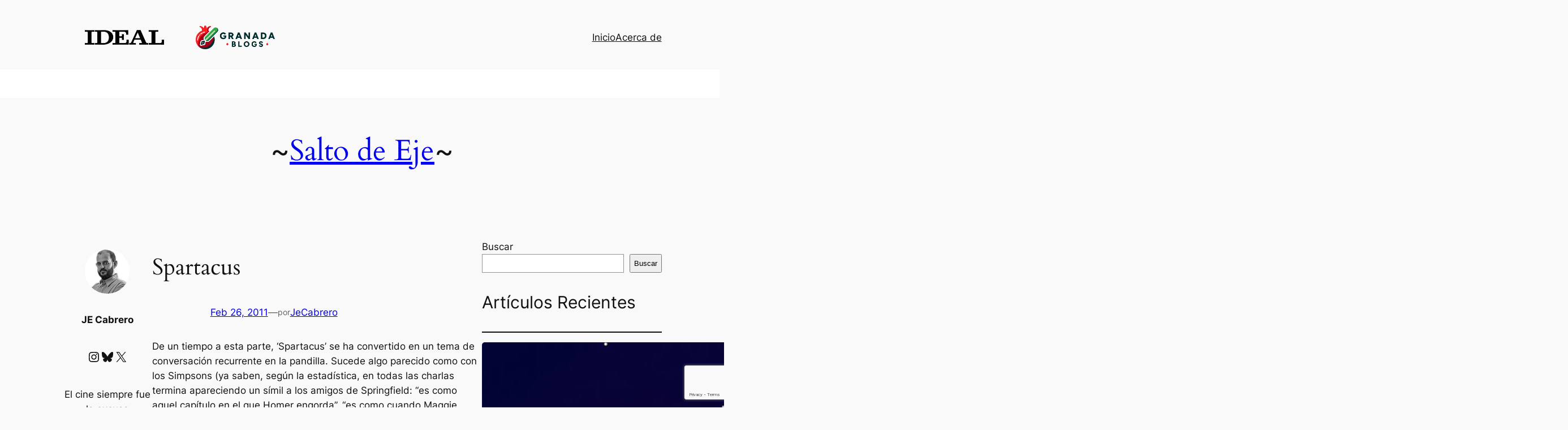

--- FILE ---
content_type: text/html; charset=utf-8
request_url: https://www.google.com/recaptcha/api2/anchor?ar=1&k=6LfudMMoAAAAAPEslIC5pe18ByADYKEuKuJGvJO1&co=aHR0cHM6Ly9zYWx0b2RlZWplLmlkZWFsLmVzOjQ0Mw..&hl=en&v=PoyoqOPhxBO7pBk68S4YbpHZ&size=invisible&anchor-ms=20000&execute-ms=30000&cb=6c72zs7onuro
body_size: 48640
content:
<!DOCTYPE HTML><html dir="ltr" lang="en"><head><meta http-equiv="Content-Type" content="text/html; charset=UTF-8">
<meta http-equiv="X-UA-Compatible" content="IE=edge">
<title>reCAPTCHA</title>
<style type="text/css">
/* cyrillic-ext */
@font-face {
  font-family: 'Roboto';
  font-style: normal;
  font-weight: 400;
  font-stretch: 100%;
  src: url(//fonts.gstatic.com/s/roboto/v48/KFO7CnqEu92Fr1ME7kSn66aGLdTylUAMa3GUBHMdazTgWw.woff2) format('woff2');
  unicode-range: U+0460-052F, U+1C80-1C8A, U+20B4, U+2DE0-2DFF, U+A640-A69F, U+FE2E-FE2F;
}
/* cyrillic */
@font-face {
  font-family: 'Roboto';
  font-style: normal;
  font-weight: 400;
  font-stretch: 100%;
  src: url(//fonts.gstatic.com/s/roboto/v48/KFO7CnqEu92Fr1ME7kSn66aGLdTylUAMa3iUBHMdazTgWw.woff2) format('woff2');
  unicode-range: U+0301, U+0400-045F, U+0490-0491, U+04B0-04B1, U+2116;
}
/* greek-ext */
@font-face {
  font-family: 'Roboto';
  font-style: normal;
  font-weight: 400;
  font-stretch: 100%;
  src: url(//fonts.gstatic.com/s/roboto/v48/KFO7CnqEu92Fr1ME7kSn66aGLdTylUAMa3CUBHMdazTgWw.woff2) format('woff2');
  unicode-range: U+1F00-1FFF;
}
/* greek */
@font-face {
  font-family: 'Roboto';
  font-style: normal;
  font-weight: 400;
  font-stretch: 100%;
  src: url(//fonts.gstatic.com/s/roboto/v48/KFO7CnqEu92Fr1ME7kSn66aGLdTylUAMa3-UBHMdazTgWw.woff2) format('woff2');
  unicode-range: U+0370-0377, U+037A-037F, U+0384-038A, U+038C, U+038E-03A1, U+03A3-03FF;
}
/* math */
@font-face {
  font-family: 'Roboto';
  font-style: normal;
  font-weight: 400;
  font-stretch: 100%;
  src: url(//fonts.gstatic.com/s/roboto/v48/KFO7CnqEu92Fr1ME7kSn66aGLdTylUAMawCUBHMdazTgWw.woff2) format('woff2');
  unicode-range: U+0302-0303, U+0305, U+0307-0308, U+0310, U+0312, U+0315, U+031A, U+0326-0327, U+032C, U+032F-0330, U+0332-0333, U+0338, U+033A, U+0346, U+034D, U+0391-03A1, U+03A3-03A9, U+03B1-03C9, U+03D1, U+03D5-03D6, U+03F0-03F1, U+03F4-03F5, U+2016-2017, U+2034-2038, U+203C, U+2040, U+2043, U+2047, U+2050, U+2057, U+205F, U+2070-2071, U+2074-208E, U+2090-209C, U+20D0-20DC, U+20E1, U+20E5-20EF, U+2100-2112, U+2114-2115, U+2117-2121, U+2123-214F, U+2190, U+2192, U+2194-21AE, U+21B0-21E5, U+21F1-21F2, U+21F4-2211, U+2213-2214, U+2216-22FF, U+2308-230B, U+2310, U+2319, U+231C-2321, U+2336-237A, U+237C, U+2395, U+239B-23B7, U+23D0, U+23DC-23E1, U+2474-2475, U+25AF, U+25B3, U+25B7, U+25BD, U+25C1, U+25CA, U+25CC, U+25FB, U+266D-266F, U+27C0-27FF, U+2900-2AFF, U+2B0E-2B11, U+2B30-2B4C, U+2BFE, U+3030, U+FF5B, U+FF5D, U+1D400-1D7FF, U+1EE00-1EEFF;
}
/* symbols */
@font-face {
  font-family: 'Roboto';
  font-style: normal;
  font-weight: 400;
  font-stretch: 100%;
  src: url(//fonts.gstatic.com/s/roboto/v48/KFO7CnqEu92Fr1ME7kSn66aGLdTylUAMaxKUBHMdazTgWw.woff2) format('woff2');
  unicode-range: U+0001-000C, U+000E-001F, U+007F-009F, U+20DD-20E0, U+20E2-20E4, U+2150-218F, U+2190, U+2192, U+2194-2199, U+21AF, U+21E6-21F0, U+21F3, U+2218-2219, U+2299, U+22C4-22C6, U+2300-243F, U+2440-244A, U+2460-24FF, U+25A0-27BF, U+2800-28FF, U+2921-2922, U+2981, U+29BF, U+29EB, U+2B00-2BFF, U+4DC0-4DFF, U+FFF9-FFFB, U+10140-1018E, U+10190-1019C, U+101A0, U+101D0-101FD, U+102E0-102FB, U+10E60-10E7E, U+1D2C0-1D2D3, U+1D2E0-1D37F, U+1F000-1F0FF, U+1F100-1F1AD, U+1F1E6-1F1FF, U+1F30D-1F30F, U+1F315, U+1F31C, U+1F31E, U+1F320-1F32C, U+1F336, U+1F378, U+1F37D, U+1F382, U+1F393-1F39F, U+1F3A7-1F3A8, U+1F3AC-1F3AF, U+1F3C2, U+1F3C4-1F3C6, U+1F3CA-1F3CE, U+1F3D4-1F3E0, U+1F3ED, U+1F3F1-1F3F3, U+1F3F5-1F3F7, U+1F408, U+1F415, U+1F41F, U+1F426, U+1F43F, U+1F441-1F442, U+1F444, U+1F446-1F449, U+1F44C-1F44E, U+1F453, U+1F46A, U+1F47D, U+1F4A3, U+1F4B0, U+1F4B3, U+1F4B9, U+1F4BB, U+1F4BF, U+1F4C8-1F4CB, U+1F4D6, U+1F4DA, U+1F4DF, U+1F4E3-1F4E6, U+1F4EA-1F4ED, U+1F4F7, U+1F4F9-1F4FB, U+1F4FD-1F4FE, U+1F503, U+1F507-1F50B, U+1F50D, U+1F512-1F513, U+1F53E-1F54A, U+1F54F-1F5FA, U+1F610, U+1F650-1F67F, U+1F687, U+1F68D, U+1F691, U+1F694, U+1F698, U+1F6AD, U+1F6B2, U+1F6B9-1F6BA, U+1F6BC, U+1F6C6-1F6CF, U+1F6D3-1F6D7, U+1F6E0-1F6EA, U+1F6F0-1F6F3, U+1F6F7-1F6FC, U+1F700-1F7FF, U+1F800-1F80B, U+1F810-1F847, U+1F850-1F859, U+1F860-1F887, U+1F890-1F8AD, U+1F8B0-1F8BB, U+1F8C0-1F8C1, U+1F900-1F90B, U+1F93B, U+1F946, U+1F984, U+1F996, U+1F9E9, U+1FA00-1FA6F, U+1FA70-1FA7C, U+1FA80-1FA89, U+1FA8F-1FAC6, U+1FACE-1FADC, U+1FADF-1FAE9, U+1FAF0-1FAF8, U+1FB00-1FBFF;
}
/* vietnamese */
@font-face {
  font-family: 'Roboto';
  font-style: normal;
  font-weight: 400;
  font-stretch: 100%;
  src: url(//fonts.gstatic.com/s/roboto/v48/KFO7CnqEu92Fr1ME7kSn66aGLdTylUAMa3OUBHMdazTgWw.woff2) format('woff2');
  unicode-range: U+0102-0103, U+0110-0111, U+0128-0129, U+0168-0169, U+01A0-01A1, U+01AF-01B0, U+0300-0301, U+0303-0304, U+0308-0309, U+0323, U+0329, U+1EA0-1EF9, U+20AB;
}
/* latin-ext */
@font-face {
  font-family: 'Roboto';
  font-style: normal;
  font-weight: 400;
  font-stretch: 100%;
  src: url(//fonts.gstatic.com/s/roboto/v48/KFO7CnqEu92Fr1ME7kSn66aGLdTylUAMa3KUBHMdazTgWw.woff2) format('woff2');
  unicode-range: U+0100-02BA, U+02BD-02C5, U+02C7-02CC, U+02CE-02D7, U+02DD-02FF, U+0304, U+0308, U+0329, U+1D00-1DBF, U+1E00-1E9F, U+1EF2-1EFF, U+2020, U+20A0-20AB, U+20AD-20C0, U+2113, U+2C60-2C7F, U+A720-A7FF;
}
/* latin */
@font-face {
  font-family: 'Roboto';
  font-style: normal;
  font-weight: 400;
  font-stretch: 100%;
  src: url(//fonts.gstatic.com/s/roboto/v48/KFO7CnqEu92Fr1ME7kSn66aGLdTylUAMa3yUBHMdazQ.woff2) format('woff2');
  unicode-range: U+0000-00FF, U+0131, U+0152-0153, U+02BB-02BC, U+02C6, U+02DA, U+02DC, U+0304, U+0308, U+0329, U+2000-206F, U+20AC, U+2122, U+2191, U+2193, U+2212, U+2215, U+FEFF, U+FFFD;
}
/* cyrillic-ext */
@font-face {
  font-family: 'Roboto';
  font-style: normal;
  font-weight: 500;
  font-stretch: 100%;
  src: url(//fonts.gstatic.com/s/roboto/v48/KFO7CnqEu92Fr1ME7kSn66aGLdTylUAMa3GUBHMdazTgWw.woff2) format('woff2');
  unicode-range: U+0460-052F, U+1C80-1C8A, U+20B4, U+2DE0-2DFF, U+A640-A69F, U+FE2E-FE2F;
}
/* cyrillic */
@font-face {
  font-family: 'Roboto';
  font-style: normal;
  font-weight: 500;
  font-stretch: 100%;
  src: url(//fonts.gstatic.com/s/roboto/v48/KFO7CnqEu92Fr1ME7kSn66aGLdTylUAMa3iUBHMdazTgWw.woff2) format('woff2');
  unicode-range: U+0301, U+0400-045F, U+0490-0491, U+04B0-04B1, U+2116;
}
/* greek-ext */
@font-face {
  font-family: 'Roboto';
  font-style: normal;
  font-weight: 500;
  font-stretch: 100%;
  src: url(//fonts.gstatic.com/s/roboto/v48/KFO7CnqEu92Fr1ME7kSn66aGLdTylUAMa3CUBHMdazTgWw.woff2) format('woff2');
  unicode-range: U+1F00-1FFF;
}
/* greek */
@font-face {
  font-family: 'Roboto';
  font-style: normal;
  font-weight: 500;
  font-stretch: 100%;
  src: url(//fonts.gstatic.com/s/roboto/v48/KFO7CnqEu92Fr1ME7kSn66aGLdTylUAMa3-UBHMdazTgWw.woff2) format('woff2');
  unicode-range: U+0370-0377, U+037A-037F, U+0384-038A, U+038C, U+038E-03A1, U+03A3-03FF;
}
/* math */
@font-face {
  font-family: 'Roboto';
  font-style: normal;
  font-weight: 500;
  font-stretch: 100%;
  src: url(//fonts.gstatic.com/s/roboto/v48/KFO7CnqEu92Fr1ME7kSn66aGLdTylUAMawCUBHMdazTgWw.woff2) format('woff2');
  unicode-range: U+0302-0303, U+0305, U+0307-0308, U+0310, U+0312, U+0315, U+031A, U+0326-0327, U+032C, U+032F-0330, U+0332-0333, U+0338, U+033A, U+0346, U+034D, U+0391-03A1, U+03A3-03A9, U+03B1-03C9, U+03D1, U+03D5-03D6, U+03F0-03F1, U+03F4-03F5, U+2016-2017, U+2034-2038, U+203C, U+2040, U+2043, U+2047, U+2050, U+2057, U+205F, U+2070-2071, U+2074-208E, U+2090-209C, U+20D0-20DC, U+20E1, U+20E5-20EF, U+2100-2112, U+2114-2115, U+2117-2121, U+2123-214F, U+2190, U+2192, U+2194-21AE, U+21B0-21E5, U+21F1-21F2, U+21F4-2211, U+2213-2214, U+2216-22FF, U+2308-230B, U+2310, U+2319, U+231C-2321, U+2336-237A, U+237C, U+2395, U+239B-23B7, U+23D0, U+23DC-23E1, U+2474-2475, U+25AF, U+25B3, U+25B7, U+25BD, U+25C1, U+25CA, U+25CC, U+25FB, U+266D-266F, U+27C0-27FF, U+2900-2AFF, U+2B0E-2B11, U+2B30-2B4C, U+2BFE, U+3030, U+FF5B, U+FF5D, U+1D400-1D7FF, U+1EE00-1EEFF;
}
/* symbols */
@font-face {
  font-family: 'Roboto';
  font-style: normal;
  font-weight: 500;
  font-stretch: 100%;
  src: url(//fonts.gstatic.com/s/roboto/v48/KFO7CnqEu92Fr1ME7kSn66aGLdTylUAMaxKUBHMdazTgWw.woff2) format('woff2');
  unicode-range: U+0001-000C, U+000E-001F, U+007F-009F, U+20DD-20E0, U+20E2-20E4, U+2150-218F, U+2190, U+2192, U+2194-2199, U+21AF, U+21E6-21F0, U+21F3, U+2218-2219, U+2299, U+22C4-22C6, U+2300-243F, U+2440-244A, U+2460-24FF, U+25A0-27BF, U+2800-28FF, U+2921-2922, U+2981, U+29BF, U+29EB, U+2B00-2BFF, U+4DC0-4DFF, U+FFF9-FFFB, U+10140-1018E, U+10190-1019C, U+101A0, U+101D0-101FD, U+102E0-102FB, U+10E60-10E7E, U+1D2C0-1D2D3, U+1D2E0-1D37F, U+1F000-1F0FF, U+1F100-1F1AD, U+1F1E6-1F1FF, U+1F30D-1F30F, U+1F315, U+1F31C, U+1F31E, U+1F320-1F32C, U+1F336, U+1F378, U+1F37D, U+1F382, U+1F393-1F39F, U+1F3A7-1F3A8, U+1F3AC-1F3AF, U+1F3C2, U+1F3C4-1F3C6, U+1F3CA-1F3CE, U+1F3D4-1F3E0, U+1F3ED, U+1F3F1-1F3F3, U+1F3F5-1F3F7, U+1F408, U+1F415, U+1F41F, U+1F426, U+1F43F, U+1F441-1F442, U+1F444, U+1F446-1F449, U+1F44C-1F44E, U+1F453, U+1F46A, U+1F47D, U+1F4A3, U+1F4B0, U+1F4B3, U+1F4B9, U+1F4BB, U+1F4BF, U+1F4C8-1F4CB, U+1F4D6, U+1F4DA, U+1F4DF, U+1F4E3-1F4E6, U+1F4EA-1F4ED, U+1F4F7, U+1F4F9-1F4FB, U+1F4FD-1F4FE, U+1F503, U+1F507-1F50B, U+1F50D, U+1F512-1F513, U+1F53E-1F54A, U+1F54F-1F5FA, U+1F610, U+1F650-1F67F, U+1F687, U+1F68D, U+1F691, U+1F694, U+1F698, U+1F6AD, U+1F6B2, U+1F6B9-1F6BA, U+1F6BC, U+1F6C6-1F6CF, U+1F6D3-1F6D7, U+1F6E0-1F6EA, U+1F6F0-1F6F3, U+1F6F7-1F6FC, U+1F700-1F7FF, U+1F800-1F80B, U+1F810-1F847, U+1F850-1F859, U+1F860-1F887, U+1F890-1F8AD, U+1F8B0-1F8BB, U+1F8C0-1F8C1, U+1F900-1F90B, U+1F93B, U+1F946, U+1F984, U+1F996, U+1F9E9, U+1FA00-1FA6F, U+1FA70-1FA7C, U+1FA80-1FA89, U+1FA8F-1FAC6, U+1FACE-1FADC, U+1FADF-1FAE9, U+1FAF0-1FAF8, U+1FB00-1FBFF;
}
/* vietnamese */
@font-face {
  font-family: 'Roboto';
  font-style: normal;
  font-weight: 500;
  font-stretch: 100%;
  src: url(//fonts.gstatic.com/s/roboto/v48/KFO7CnqEu92Fr1ME7kSn66aGLdTylUAMa3OUBHMdazTgWw.woff2) format('woff2');
  unicode-range: U+0102-0103, U+0110-0111, U+0128-0129, U+0168-0169, U+01A0-01A1, U+01AF-01B0, U+0300-0301, U+0303-0304, U+0308-0309, U+0323, U+0329, U+1EA0-1EF9, U+20AB;
}
/* latin-ext */
@font-face {
  font-family: 'Roboto';
  font-style: normal;
  font-weight: 500;
  font-stretch: 100%;
  src: url(//fonts.gstatic.com/s/roboto/v48/KFO7CnqEu92Fr1ME7kSn66aGLdTylUAMa3KUBHMdazTgWw.woff2) format('woff2');
  unicode-range: U+0100-02BA, U+02BD-02C5, U+02C7-02CC, U+02CE-02D7, U+02DD-02FF, U+0304, U+0308, U+0329, U+1D00-1DBF, U+1E00-1E9F, U+1EF2-1EFF, U+2020, U+20A0-20AB, U+20AD-20C0, U+2113, U+2C60-2C7F, U+A720-A7FF;
}
/* latin */
@font-face {
  font-family: 'Roboto';
  font-style: normal;
  font-weight: 500;
  font-stretch: 100%;
  src: url(//fonts.gstatic.com/s/roboto/v48/KFO7CnqEu92Fr1ME7kSn66aGLdTylUAMa3yUBHMdazQ.woff2) format('woff2');
  unicode-range: U+0000-00FF, U+0131, U+0152-0153, U+02BB-02BC, U+02C6, U+02DA, U+02DC, U+0304, U+0308, U+0329, U+2000-206F, U+20AC, U+2122, U+2191, U+2193, U+2212, U+2215, U+FEFF, U+FFFD;
}
/* cyrillic-ext */
@font-face {
  font-family: 'Roboto';
  font-style: normal;
  font-weight: 900;
  font-stretch: 100%;
  src: url(//fonts.gstatic.com/s/roboto/v48/KFO7CnqEu92Fr1ME7kSn66aGLdTylUAMa3GUBHMdazTgWw.woff2) format('woff2');
  unicode-range: U+0460-052F, U+1C80-1C8A, U+20B4, U+2DE0-2DFF, U+A640-A69F, U+FE2E-FE2F;
}
/* cyrillic */
@font-face {
  font-family: 'Roboto';
  font-style: normal;
  font-weight: 900;
  font-stretch: 100%;
  src: url(//fonts.gstatic.com/s/roboto/v48/KFO7CnqEu92Fr1ME7kSn66aGLdTylUAMa3iUBHMdazTgWw.woff2) format('woff2');
  unicode-range: U+0301, U+0400-045F, U+0490-0491, U+04B0-04B1, U+2116;
}
/* greek-ext */
@font-face {
  font-family: 'Roboto';
  font-style: normal;
  font-weight: 900;
  font-stretch: 100%;
  src: url(//fonts.gstatic.com/s/roboto/v48/KFO7CnqEu92Fr1ME7kSn66aGLdTylUAMa3CUBHMdazTgWw.woff2) format('woff2');
  unicode-range: U+1F00-1FFF;
}
/* greek */
@font-face {
  font-family: 'Roboto';
  font-style: normal;
  font-weight: 900;
  font-stretch: 100%;
  src: url(//fonts.gstatic.com/s/roboto/v48/KFO7CnqEu92Fr1ME7kSn66aGLdTylUAMa3-UBHMdazTgWw.woff2) format('woff2');
  unicode-range: U+0370-0377, U+037A-037F, U+0384-038A, U+038C, U+038E-03A1, U+03A3-03FF;
}
/* math */
@font-face {
  font-family: 'Roboto';
  font-style: normal;
  font-weight: 900;
  font-stretch: 100%;
  src: url(//fonts.gstatic.com/s/roboto/v48/KFO7CnqEu92Fr1ME7kSn66aGLdTylUAMawCUBHMdazTgWw.woff2) format('woff2');
  unicode-range: U+0302-0303, U+0305, U+0307-0308, U+0310, U+0312, U+0315, U+031A, U+0326-0327, U+032C, U+032F-0330, U+0332-0333, U+0338, U+033A, U+0346, U+034D, U+0391-03A1, U+03A3-03A9, U+03B1-03C9, U+03D1, U+03D5-03D6, U+03F0-03F1, U+03F4-03F5, U+2016-2017, U+2034-2038, U+203C, U+2040, U+2043, U+2047, U+2050, U+2057, U+205F, U+2070-2071, U+2074-208E, U+2090-209C, U+20D0-20DC, U+20E1, U+20E5-20EF, U+2100-2112, U+2114-2115, U+2117-2121, U+2123-214F, U+2190, U+2192, U+2194-21AE, U+21B0-21E5, U+21F1-21F2, U+21F4-2211, U+2213-2214, U+2216-22FF, U+2308-230B, U+2310, U+2319, U+231C-2321, U+2336-237A, U+237C, U+2395, U+239B-23B7, U+23D0, U+23DC-23E1, U+2474-2475, U+25AF, U+25B3, U+25B7, U+25BD, U+25C1, U+25CA, U+25CC, U+25FB, U+266D-266F, U+27C0-27FF, U+2900-2AFF, U+2B0E-2B11, U+2B30-2B4C, U+2BFE, U+3030, U+FF5B, U+FF5D, U+1D400-1D7FF, U+1EE00-1EEFF;
}
/* symbols */
@font-face {
  font-family: 'Roboto';
  font-style: normal;
  font-weight: 900;
  font-stretch: 100%;
  src: url(//fonts.gstatic.com/s/roboto/v48/KFO7CnqEu92Fr1ME7kSn66aGLdTylUAMaxKUBHMdazTgWw.woff2) format('woff2');
  unicode-range: U+0001-000C, U+000E-001F, U+007F-009F, U+20DD-20E0, U+20E2-20E4, U+2150-218F, U+2190, U+2192, U+2194-2199, U+21AF, U+21E6-21F0, U+21F3, U+2218-2219, U+2299, U+22C4-22C6, U+2300-243F, U+2440-244A, U+2460-24FF, U+25A0-27BF, U+2800-28FF, U+2921-2922, U+2981, U+29BF, U+29EB, U+2B00-2BFF, U+4DC0-4DFF, U+FFF9-FFFB, U+10140-1018E, U+10190-1019C, U+101A0, U+101D0-101FD, U+102E0-102FB, U+10E60-10E7E, U+1D2C0-1D2D3, U+1D2E0-1D37F, U+1F000-1F0FF, U+1F100-1F1AD, U+1F1E6-1F1FF, U+1F30D-1F30F, U+1F315, U+1F31C, U+1F31E, U+1F320-1F32C, U+1F336, U+1F378, U+1F37D, U+1F382, U+1F393-1F39F, U+1F3A7-1F3A8, U+1F3AC-1F3AF, U+1F3C2, U+1F3C4-1F3C6, U+1F3CA-1F3CE, U+1F3D4-1F3E0, U+1F3ED, U+1F3F1-1F3F3, U+1F3F5-1F3F7, U+1F408, U+1F415, U+1F41F, U+1F426, U+1F43F, U+1F441-1F442, U+1F444, U+1F446-1F449, U+1F44C-1F44E, U+1F453, U+1F46A, U+1F47D, U+1F4A3, U+1F4B0, U+1F4B3, U+1F4B9, U+1F4BB, U+1F4BF, U+1F4C8-1F4CB, U+1F4D6, U+1F4DA, U+1F4DF, U+1F4E3-1F4E6, U+1F4EA-1F4ED, U+1F4F7, U+1F4F9-1F4FB, U+1F4FD-1F4FE, U+1F503, U+1F507-1F50B, U+1F50D, U+1F512-1F513, U+1F53E-1F54A, U+1F54F-1F5FA, U+1F610, U+1F650-1F67F, U+1F687, U+1F68D, U+1F691, U+1F694, U+1F698, U+1F6AD, U+1F6B2, U+1F6B9-1F6BA, U+1F6BC, U+1F6C6-1F6CF, U+1F6D3-1F6D7, U+1F6E0-1F6EA, U+1F6F0-1F6F3, U+1F6F7-1F6FC, U+1F700-1F7FF, U+1F800-1F80B, U+1F810-1F847, U+1F850-1F859, U+1F860-1F887, U+1F890-1F8AD, U+1F8B0-1F8BB, U+1F8C0-1F8C1, U+1F900-1F90B, U+1F93B, U+1F946, U+1F984, U+1F996, U+1F9E9, U+1FA00-1FA6F, U+1FA70-1FA7C, U+1FA80-1FA89, U+1FA8F-1FAC6, U+1FACE-1FADC, U+1FADF-1FAE9, U+1FAF0-1FAF8, U+1FB00-1FBFF;
}
/* vietnamese */
@font-face {
  font-family: 'Roboto';
  font-style: normal;
  font-weight: 900;
  font-stretch: 100%;
  src: url(//fonts.gstatic.com/s/roboto/v48/KFO7CnqEu92Fr1ME7kSn66aGLdTylUAMa3OUBHMdazTgWw.woff2) format('woff2');
  unicode-range: U+0102-0103, U+0110-0111, U+0128-0129, U+0168-0169, U+01A0-01A1, U+01AF-01B0, U+0300-0301, U+0303-0304, U+0308-0309, U+0323, U+0329, U+1EA0-1EF9, U+20AB;
}
/* latin-ext */
@font-face {
  font-family: 'Roboto';
  font-style: normal;
  font-weight: 900;
  font-stretch: 100%;
  src: url(//fonts.gstatic.com/s/roboto/v48/KFO7CnqEu92Fr1ME7kSn66aGLdTylUAMa3KUBHMdazTgWw.woff2) format('woff2');
  unicode-range: U+0100-02BA, U+02BD-02C5, U+02C7-02CC, U+02CE-02D7, U+02DD-02FF, U+0304, U+0308, U+0329, U+1D00-1DBF, U+1E00-1E9F, U+1EF2-1EFF, U+2020, U+20A0-20AB, U+20AD-20C0, U+2113, U+2C60-2C7F, U+A720-A7FF;
}
/* latin */
@font-face {
  font-family: 'Roboto';
  font-style: normal;
  font-weight: 900;
  font-stretch: 100%;
  src: url(//fonts.gstatic.com/s/roboto/v48/KFO7CnqEu92Fr1ME7kSn66aGLdTylUAMa3yUBHMdazQ.woff2) format('woff2');
  unicode-range: U+0000-00FF, U+0131, U+0152-0153, U+02BB-02BC, U+02C6, U+02DA, U+02DC, U+0304, U+0308, U+0329, U+2000-206F, U+20AC, U+2122, U+2191, U+2193, U+2212, U+2215, U+FEFF, U+FFFD;
}

</style>
<link rel="stylesheet" type="text/css" href="https://www.gstatic.com/recaptcha/releases/PoyoqOPhxBO7pBk68S4YbpHZ/styles__ltr.css">
<script nonce="NYoJo46xBIu7taPulw8Ahw" type="text/javascript">window['__recaptcha_api'] = 'https://www.google.com/recaptcha/api2/';</script>
<script type="text/javascript" src="https://www.gstatic.com/recaptcha/releases/PoyoqOPhxBO7pBk68S4YbpHZ/recaptcha__en.js" nonce="NYoJo46xBIu7taPulw8Ahw">
      
    </script></head>
<body><div id="rc-anchor-alert" class="rc-anchor-alert"></div>
<input type="hidden" id="recaptcha-token" value="[base64]">
<script type="text/javascript" nonce="NYoJo46xBIu7taPulw8Ahw">
      recaptcha.anchor.Main.init("[\x22ainput\x22,[\x22bgdata\x22,\x22\x22,\[base64]/[base64]/[base64]/[base64]/cjw8ejpyPj4+eil9Y2F0Y2gobCl7dGhyb3cgbDt9fSxIPWZ1bmN0aW9uKHcsdCx6KXtpZih3PT0xOTR8fHc9PTIwOCl0LnZbd10/dC52W3ddLmNvbmNhdCh6KTp0LnZbd109b2Yoeix0KTtlbHNle2lmKHQuYkImJnchPTMxNylyZXR1cm47dz09NjZ8fHc9PTEyMnx8dz09NDcwfHx3PT00NHx8dz09NDE2fHx3PT0zOTd8fHc9PTQyMXx8dz09Njh8fHc9PTcwfHx3PT0xODQ/[base64]/[base64]/[base64]/bmV3IGRbVl0oSlswXSk6cD09Mj9uZXcgZFtWXShKWzBdLEpbMV0pOnA9PTM/bmV3IGRbVl0oSlswXSxKWzFdLEpbMl0pOnA9PTQ/[base64]/[base64]/[base64]/[base64]\x22,\[base64]\\u003d\x22,\[base64]/[base64]/DmCA8U8KYM2bClGt8DwUjwqJ6T1QYTcKcPmdZQX9eYG1VSBo/[base64]/[base64]/DksKEw7p8w5g/CMOLUSPCksKcwotRb2vDmcOXZizDssK+c8OFwrXCsDEJwoHCnHZDwr0OScOGPWLCsGLDnkzCjMKiOsO2woN4a8O5H8OvO8OyFcKve1zCkhV4SsKOc8O6CSAAwrTDhcOOwpslCcOsYX/DusKLw7TCt0MIWcOewoZvwqIEw4jCiUsQIMKHw70+DsO+wq49ZWpkw4jDtsKXPsKEwovDtsK0BMKVC1DDt8OXw5B6wqzDisKSwpbDqcKXbsOlNy9gw7EWYcKgTsO0N14Ywr5/GivDjWYsPm4jw7XCpcKdwqZgwqvDn8O/dTLCkg7CmsKWCcOxw4zCrn3CicOqCMOoE8KOcURMw5YXcsOBJcO5CcKdw4zDviHDjsKXw6IlIMO/[base64]/DvwtFwq3CocOjDcOLBMKxw6/CtsKdJ8KxwoAcwr3CtMKBMGpFwr/DhFIxw6B0bjdawrrCrHbCpGbDv8KIYgDCpMKBbn9IJAAowqRdM1oKB8O2ck0MGUoXdE18FMKGOsKuNcOfEsKSwrBoRcKMHcKwaH/DucKCNEjCvGzDp8KUdsK1WXppVMKAQCnClsKAQsOew5pTTsOFdQLCmFgyWcKywpvDnHXDs8KIJiAgBT/Cuh96w7skV8K1w4DDrTFbwr4UwpXDhCjCjHrCn0bDkMK+wot4KcKFNcKZw5hcwrfDjTPDhMKww7XDu8O4CMKzYcOoFhgMwpHCmBHCqxfDoHxww69Iw47CqcOjw4lFKcKvV8O9w7fDgMKDXMKXwpbCqXfCjW/CjRHCi2pzw7dgVcKjw5teZ04EwrXDjFhJYBLDqgbCl8OCTW5kw5XCgQXDl14mw6djwqXCq8OcwqRWd8KRMsK/dcO/w54BwoHCszcKLMKECsKCw77CvMKQwqPDjcKcUMOzw6nCrcODw6nCqMKdw5szwqJWdQgnEMK6w5vDqMOTEmJLOmQ0w7ohBAfCucOxLMO6w7fCosORw4vDl8OMOsODLiDDtcKrGMOheA/[base64]/Cg0TDtHbDmMOLwofDpWsfw519dTokw5jDlTHDqXxvC2/DuSJYw4rDhgbCv8K9w7LDszXCgsO1w7Rvw4tswpBvwr7Cg8KWw5XDoxhPQl5QbgJPwr/DnMKkwobCssKKw43DlnjCjx8cViNeacKJP2jDrRQxw5XCnMKJNcOJwrp0P8KDw7TCgcKLwrR4wozDvcOAwrLDqsK0acOUZDLCnsONw53CowzCvD7DpMKdw6fCpgxdwr5vw61HwrvDqcO4XApJGz/DgcKaGRbCsMKjw57DiUIzwqHDm0zDicK/wrbCm0fCmTYyXGQiwpTDpWvCp39eecOewporNxDDtgoleMKQwoPDvFZ8wo3CkcONahHCv0fDhcKrdcOQT2LDqsOHMC4iYGwfXExZwpHCjBPCgXVzwqnCqiHCnUlUO8Kwwp7Dn2/DgnIrw5/Do8KFYRbDpsKkbsOjFVA0XWvDoA9dw70DwqLDqBDDsCYiwrDDs8KsZcKTMsKzw4fDscKYw718LsOdKMOtAHzCt0LDrEYyTgvDtcOmwp8MaWpgw4nDrXVyWwDCmXM9OcKvHHUKw4XDmXTCo3Mfw45OwpxRGz3DtsKcWFYSOhpSw6HDhzx/wojDkMKOUT3CkcKDw7DDiBLDvG/CjMKMwrXCmMKTw4wgbMO1wpLCpkXCp0HDtn/Csjp7wrxDw5fDpB3DoR0UA8KtJcKUwolTwrpPPgTDsjxzwp5eI8O0Kytgw4Y/[base64]/[base64]/w5fCm8OHZsOufTHCqcO+YXjDr1MIwp7DpTgjwrNkw69TT0jDpmdVwol4w7EowpVRwrJUwq9EIWPCjBXCmsKtwoLCicOfw4xBw6JowqIKwrrClMOHRxARw614wqw9wrLDiDrDrcOlPcKnB1LCu1xAcsKHfnBAbMKBwq/DliXCtCYiw6VLwqnDrcKIwrE1WcKFw5Erw7EaAxkLwo1HImVdw5zDshbDl8OqCsOCEcOdDGx3dVJuw4vCvsKpwr9oWcOkw7E3w5Ucw5fCmsO1LgpUKEHCscOFwoXCvEfDpsO2d8KuLsOuWx/[base64]/DhATCvnBQw6rCsyXDgcKhw6fCkSfCusOBw5/DncKcPcKASBbCvcKVJsK3JEFDQnItQ17CkXNLw5vCvnnCv1nCuMKyEMO5LxcnLVHCjMKUw5E4WBXCqsOVw7DDmcKLw6B8AcK9w4EVb8O/acKBBcOkw7rCqMOtKWfDrSUJKAsAwpE9NsOoVgICc8KZwrjCpcOowpBFI8Oqw6HDggYdwrvDncKmw4bDv8KOw6pHw7zCpg7CsyrCusKTwovClsONwr/ClsO9wp/CuMK0Q0YvEsKcw5dewqYVSWzCl13Cv8KYw4nDmcOINcK/wqHCqMOxPmQ4Yw8UUsKfCcOuw5/DmibCqAwDwo/[base64]/ClMKLwrrCmcK1bMO3B8O3w7g7wpYZamRmwo3Dl8O5wrDCmXPDqMK6w7I8w6nCqXTCjjorPcOswq/DoBdpAVXCpU0xHcKVIMKdBsKCDkfDuhRLwqjCosOnSXHCoHU/SMOuPcKqwoAdTSDDjw1VworCmDVDwqzDrxMCDcKwZcOkEl/ClMOywrrDhznDhlsFLsOew7nDv8OfIzjDk8KQC8Kbw4QmfRjDtysow4TCtG9Xw4ctwpFwwpnCm8KBwrbCrTY2wqTDtQUpRsKMGAZnRcO/[base64]/DjndbGsONw4jDhFcJwqnDuklLwoh9F8KdF8KqTMKaGcOdKsKQPG1Ew7NvwrrDoAk7JT0QwqLClsOpNjtWwp7DpWkYwoo2w57DjzbCvCXCiCfDhsOzTMO/w7F+wqo8wqkFLcOWw7LCul5ZMsKHaFXDg0zDvMOKcRvDjj5CS0tuQ8KSHiQEwo4zwofDqHF+w4TDvsKcw5/CjyIzTMKIwpXDjMKXwp1ewr4JLFA0YQLCkB3CvQ3CvX7DtsK0BsK7w5XDlQbCp2Ytw68qD8KeHVzCqMKsw6XCi8KpBMKTQjhSwr9jwqQOw6Jqw5sjQcKcBSExMCxVOMOPGXLCicKQw4xtwrPDrwJKw5kywrsjw4JLWkYfNF0RFMO3YC/Ck3HDucOuXHRtwo/DmsOiw4M5wrPDkWkraw0Rw4/[base64]/DpUPDiFjDshvDpcOxEMKIBcOCwrLCjMOxVg9Qwo7CjcO7ByAow4PDp8Osw5PDn8OresK3b2dLw7snwoIXwqzDqcOxwqwBHXbCkMKAw4t8ZjEVwo47J8KBXwbCinB0fU98w49GQsOHQ8K+w6QmwoJZTMKkVzQtwpxcwpPClsKeR3A7w67CoMKvw6DDl8OMOB3DmkU/w77DvDIsSMO7Gw0xQEXCnzTCqxV9w6cFClopwpojUcKLfGtiw77Dn27DosKsw58yw5fDpcOGwpLDrGYXM8OjwpTDtcK9PMK3TCfDkA/[base64]/Cn8KVNxjDl8O1w4t4wq1Lwp0edQLDmHjDvn/[base64]/DsD3DiX0ZwrzCksKMw6ERwqbDucKDDcOWwrZcw67CvMKFw7XDusKqwpvDnFTCvDbDsWFfDMKyCcOdUiVCwolOwqh+wqTDu8O0O3/[base64]/[base64]/DrcOaw4bCucKXCMKWwoxEwoE+VV12XlFnw4Fhw43DlkDDqMODw5nCosKnwqTDusKEMXF/[base64]/D8Kfw4bDv3hiJcONdsKdc3HCk2BUw5dDw77Ct1sMESVowpHCilwEw61uQsKbesOGCwFSAhhbw6fCrG5AwqPCvXjCtWnCpcKnXWrDnWdWBsOWw7xLw5ckIsOeCFcgb8Oqc8Kqw4l9w7YzMC1hVcOrwrjDkMK0F8OEGi3CncKcZcKwwqzDr8Kxw7YKw5/CgsOKwpVNEBpvwrHDkMObYnLDv8O+cMKwwqY2Y8K2dkFKPBPCnsOkCMKVwpvDjsKJeC7CtnrDjG/CuSJqG8OOFsOiwqvDgcOuwo1Kwo9qXUs8HcOvwpVDN8OiWg3Cg8K3QU3DimgKWmJ+JFPCo8KXwoUhDnnDjcKCZmfCjgDCm8ORw4Z7McO0wrPCk8KVdcOlGljDucK/wpMRwqHCpsKdw47Cjl/CnUovw5gKwoQkw6bCj8KbwovDncKZS8OhHsO5w7NUwrLDqcO1wp5+w6XCih1sBMKVFMOCY3fCtsK7En7Di8OPw4kwwo1Aw40yB8OOVsKIw6kQw4jDlC/Di8KpwojCkMO0FSpGw5MOQ8KhTMK6dsK/R8OSWgzCsCI7wrbDq8OGwrDCvWlmTcOnSGE2VMOlw6J8woEnNh3DpRpOwrlGw43CtsKAwqk+DcORwrrChsO/M3nCsMKgw4Iyw41ew54FMcKpw7J1w7l+GyDDqhHCqMKOw6Qrw5l8w6nCj8KnA8KrbhnDpMOyGMOyL0rCjMK9SiTCpEwaRT3DuifDj04GTcOxS8Kgw6fDjsKYZMKSwoY1w7REYkQSwocVw4XCu8K7I8Kkw68AwoQYEMK9wpfCqMOAwrlRE8Khw4JSwpXCpwbCgsOrw5/CvcKDwpdKEsKoR8KdwrbDnjDCqsKQwo8VHAsMc2vDs8KBU1wlBMKcQmXCv8KwwrvDqTsxw4vChXLChFnDnjNIL8OKwovDr3Izwq3CpzFOwrbDpmLDkMKoe34nwqrCvsKUw5/DsEbCrsO9OsOXfx4lOxV+e8ONwovDjmtcYgXDmsOpwp3CqMKCfMKGw5pwSTvDssOyQi5ewpDCtsOmw4lXwrwdw5/[base64]/CiAQcw4BREh0cw4vDn0FhUD/CgypGwrDDtgjDlVM1w55QEMOZw7vDrT3DncKww5NVwpDCkG4UwqtvCcKkdcKzRcOYQFHDq1hEDWYmBMOfAjIsw4PCnljDkcKKw6XCqcOddAYxw7NkwrBadFolw6/ChBTCrsKoI2bCsTfClmnCs8K1Jn0vPU0bwqrCv8O7K8KHwoTCjMKsKMKxOcOuVgPCvcOjIETCs8OiECtMw6kyYC88wrV0woIqHcOuwrEyw4jCi8OFwqo7CEXCrVp2C1LDn0HCoMKrwpfDhcKIDMK9wrfDg3pmw7BuHMKpw6d+d3/[base64]/YEfDlh03QURADVglwqhYwpsBwrZcw5lQWwXDvDTCj8KywpgVwr0hw6zCgV1Dw47Ctx/[base64]/ClXzDuwPDiWDDmsOAKcOAworCn8KhwqUyGBDDisOQJMOswpTDucKbP8KmbQZcfArDk8ODEMK1Lk0ow5RTw53DtygWw6/Dl8KWwpk+w4pqfi41RCRiwptiwr3CiyYXR8KswqnChhYifybCmyYMF8K0fsKKLRnDtsKFwrsWc8OWKC9MwrIOw7vDuMKJOynCnxTDmsKnRTsXw6bChcOcw6bDlcOHw6bCuVkRw6zCpz3CisKUEXB0HgVOwoLDisOPw4zCnsOBw4QpbV17Tx5Vwq3Ct07CtU/CvsObwojDvcKjYyvCgEnCqMKXw7TDscK4w4IXCy7DlSQ/CWPDrMKxQzjChAnCo8KCwoPCvllgVWlWwr3DjXvCk0wXHltiw5LDiRdnZ2BlDsOcTcODAFjDn8KEX8K6w5Ype2xfwrTCvMKGAMK7Awc/FMOQw6TCvhbCp1w0wrbDgMKJwqrCrMOrw43Ci8KnwqUrw77CucKbP8KAwqfCuE1cwoIrF1bCj8KNw7/[base64]/IB1Mwr3DpWHDjBVXNsO6wrgMwqVFb8O8RMKhwpPDsXEbTz1eb2TDtWTChk/DgsOwwrvDj8OJAMKTHg5Mwr7DhXkxIsKnwrXCjnI2A33CkjZvwptcAMKYBBLDu8KrFMKnM2ZKQSBFYMOIVnDCo8Oqw60JKVIAwoPCuhdMwpfDqsO3cmAcXhxQwpNrwqjCjcOLw4bChBXCq8O/C8OowozCmiLDjHbDswBDdcOVewTDvMKaMsOuwrNTwr/CpTnCrMKUwp8iw5xBwrrDhUAgV8KaMkMgw7Byw4QZwoHCmEo1KcK/w7NQwr/[base64]/wrBpw5AdSgE+aks+RMKOdAPDocOwdMK3w6FCIzVowqVSAsOVI8K3VsK3woZpwoUsAMK3wrs4J8KAw7l/w5pdR8KxQcO7DMO0GzhzwrfCs1fDpsKWw6rDi8KpfcKQYUU6OVULTltwwocHWl3DvMO1wrMvBQRAw5gXO0rCicOjw5/CnUXDmcOkVMOaCcK3wq0eSMOkWnoSRXUNBjPCmyTDlsKgYMKJw7HCv8KAfzzCuMKubSLDnMK2MQoOAMKOYMOHwr/DkXLDg8K6w6/CosOwwp7DgHhCCBQhwowYdTPDl8KFw481w5QGw7MUwqjDiMO7JD19w7t9w63Co3nDh8OcEsOMDcOhwoDDqMK+bxoZwqgNSF4dGMONw7XCmw/[base64]/[base64]/[base64]/DrExXNRfDuBU4wozDkTzCqmDCsjVywqQ3w6rCnH5Tems6dcOoGkIrdcOUwqILwqUdw7UNw4wdaTzDujFOdcOMXsKHw4HCmsOow4bDrFEkXsKtw7gsTMKMKkIkBV04woZGwo9Dwr/Dj8KnJ8OZw4XDv8OdTgEcFVTDosORwq8mw646wovDmyTDmMKEwoVjw6fCrCfCh8ObJDc0H1DCn8ODaS0tw5fDoynCksOZw6JICUYGwoRhNsOmbsOqw6sWwoA6F8KHwovCsMOORMKQwpRAIgnCq1h4H8KgWRHCjn4/wr3CpWMWw71CPsKMQRzCqTnDrMO4bGzCmAkNw69vesOpJMKIdnIGQkHCuGnClcKcT3nDm0TDq3lQIMKrw5E/[base64]/CvnIPwojCtcOESMO4wrYBOibCssOdQTExw4jDrhPDnzx6woViIlVCSVfDtWPCmsKAWArDnsOIw4UPZMOjwq/DmsO8w7/Ch8K+wqrCu2vCmVnCpMOtc0LCjsOkWgTCuMO9w73Cr1vDq8KkMhrDpcK6T8KYwqbCjjLCjCxvw7QPB3/CmsOjMcKLb8K1ccOFUsKpwqMKRn7CiyXDm8KbNcK5w7bDiSrCsGVkw4PDjcOTwoTCi8K+P27Cr8K6w6U0JjnCgcK9Jgx6aS/[base64]/CsxAywrbCnFF2IgjCgi7CpA4rwqXClMO2W8OJwrzDi8KTw40uXk7DkSvCvsKvwojClT0Rwo0CX8OzwqXCr8Krw4XCr8KWLcOEDcKpw5DDl8OIw7PCrizCkGodw7nCmAnChHJEw5rCvxVHwqnDhUJPw4DCq3/Dg3HDjsKIAsO7GsKgYMK4w6AywpzDqlbCt8ORw6UJw4A0JCIjwox1M1xyw6I7wrBIw5Mzw53ChsK3V8Odwq7DuMOfNMO6B1FsMcKqNwvDkUTDsSXCj8KtLsOwNcOQwowOw4zCgFLCpcOtwp3DhsK4On1vwrNiwoHDm8KQw4QNO0AmXcKBUA/DjcO7Z0vCpMKpTMKcUFDDmhIyQcKWw7/CrC/DoMO1dGkDwqYTwocCw6VMA1ohwrRww53DqmBWH8OqaMK+wq1+WX4RAE7CsT0mwq/DtnzDi8KUaV7Dt8KOI8O5wo/DrsOiDcOLHMOMGE/CicOuMRxbw5QhecKSF8OZwr/Dsgo4NErDiTk1w61zwrtDRgwpBcK8J8KHw4Aowro2w7F0V8KNw7JBwoNoEMK/T8OAw4kDwoLDp8OoBzcVRhPCrcKMwpfDmMODwpXDg8KXwrg8PWTDlMK5ZsKSw77DqRwQTMO+wpRkDjjClMOSwpfDlRTCpcKXL2/[base64]/Dq8K6w6/CqMOjw4lkWj8oKV9hWzDCucOQexxmwpbCsATCgyUYwrIJwqUqw5DCo8OAw785wqjCqcOiwqvCvQvDqyLCtxNLwpg9DXHCm8KTw7vDs8KwwpvCtsO/[base64]/[base64]/[base64]/[base64]/[base64]/DgsKQwqUhw5sXwrPCpMO8wrfDi1zDssK/[base64]/ScK/JEw6VsKXw4TDlMK4C8OiSQ0awrzDvxkMworDkjTCgMKFwppnUm7Du8KdHMKJDMKQN8KZHXRew4gXw6XCrSjDrMKbCCbCrsKLw5PDusKwIMO9P2QbScK9w6DDuVs1fWElwr/DisOcJsOUNFNWPcOSwqPChsKSw6hCw5zDjMKKKTTDh114fx0tUcOmw5NZw5/DilvDrMKQKcOffcOpQE9OwohcKA9mR3ljwpwww6fCjsKhK8KcwqXDj1jDlsOlKsONw41Gw44Nw74Rc0QtXwXDuRVfUMO3wrdWcm/Dr8OHJhxAw5FnZ8OwPsOSdRUEw6UTPMO8w7PDgcOAaBHCksOxK3I8wpAhUyV7fcKgwrHCoFVzKcOywq/[base64]/CniEJIELDkRnDgHsJw5gyW1vDq8Ouw7DDq8OdwoNGKsObBsOACcOcW8KYwqs2w5kzDsOwwp4FwpnDtl0TJ8KfAcONMcKQITDChcKzMQbClcKpwo/[base64]/[base64]/wrXDhcO8WsKUwppocMO/Z8OPGMO4TcKMw4vCsgzCtcKHGsK8BADCrBjChXQRwo0lw5nDtE7Du0PCk8K3e8OLQy3DtsORB8KcCMO6GQLDhcOJwpnDvFoKXcOxD8KRw7nDnzzDsMOJwpLCiMKSXcKgw5XCmMOaw67Ds0k5EMKtUcK8Oh8cbMOiWSjDvTjDiMKIWsK4W8K/[base64]/[base64]/[base64]/Crjs7dAMsOC0XwrjChsKIY8O6woTCisKPFCR6NnVmPkXDlzXCmsOdR3/Cq8OdNsKjFsOFw7kVwqcMwozCqhprMsKZw7IwbMKCwoPCv8OKMcKyRjDCgcO/IQjChMK/[base64]/DrUrChcOce8KvwqUSYEdlecOkbsKrbSJaSH1dWsOWP8OJacO+w5dwCQNMwqfCqMOAUMONQ8OUwqjCs8Kbw6rCmVDClVwPbMO2cMKvMMKuU8OFGcKdw4UTwpRswrjDk8OBZjBGXsKmw4/[base64]/FmQrw5w9wrrCoTgYw6NLeMOTwoIBw5AOw4HCvAJWw6Brwq7DhkF9HMKnB8OcHGLDu2VaVMOEwph4woLCphZQwoR3wrYdcMKMw6JSwqHDvMKDwpsYTxTCgkzCj8OTa0vDtsOfQ1PDlcKjwpUeY0A6IT5jw54+Q8KMMElcNHQ5NsO9LMKqw7U1cCHDpkADw5IvwrxDw6/ClmfCpsK5WUclWcKyDUQOIwzDlwh0O8OIw7U2bMK8a2nCtBEtMCPDpsOXw6rDmsK8w67DkFDDlsK0HAfClMKKw6DDosKUw4UZOVkGw6hEIcKFw445w6kzC8OGJTfCpcKRwpTDgcKZwpvDsFZew74RYsO/[base64]/wqpFwqtEw5fDoyRrwprChhI8woc1wqN/[base64]/Dp8OawrzCs8O3bhDClV/ChQ4twqTDjsOhFsKIWsKOw7BewpLDm8K3wqEMw5/Cp8Kqw5LCpBHCo2RVSsO7wqMRPUjCjcK3w6fCgMOww6jCqXHCtsOTw7rDphXCocKcw6vCusO5w4NjEyNnA8Odw7g/w416CMOKJC04dcKCKVHDh8KcAcKOw6zCnAnCqjkoR3lTwq3DiiMvAk7CoMKiLXjDo8OhwocpI3/[base64]/[base64]/ChsOjwqQXLVARw4XDg8KqwoB4Tg0Nw7HCsXrDo8OqZMOawrnCq2Now5R5w7ohw7jCq8KawqEBTEDCkG/DtyPChcOTUsODwo1Nw4HDucKReR3Dq33DnmvCsXTDocOBVMOAKcKnMWjCv8K6w5fCusO/aMKGw4PDvsOPW8KbNsK9B8Oswph4E8O9QcOXw4DCmsKLwpgYwoBtwpokw603w6PDjMK5w7bCisKpQTsLGyNMKmpUwp8Kw43DmsOww5PComvCqsO/Qjs1w5RlP08rw6l7ZGrDkB7CgSAawpJXw6kkwqBxwoE7wqzDjhReesKuw7fDlw48wrPDiVLDu8KrU8KCw5PDgsOCwqPDs8OFw4/[base64]/ZsKAwqw2wrnCmU0kJyMEEcK8HBEbS8OyPMKZdCrCiEzDrcOyISphw5UIwrdxw6XDoMOYDSc3QcK3wrbCgizDl3rCtcKzwrDDhnpZU3U1wp0mw5LCn2HDgF3CjStAwq/Cg2TDsFjCoxXDlsK+w5YPw5wDFlbDp8O0wodCw5N8CMKLw5TCusOJw6nCvXVDw53DhMO9OcO6wrbCjMO/w5hswo3CkcK6w4FBwqDCvcOawqBQw4DClDE2w67CnMOSw5lzw4xSwqkVLMOyfRvDkWvDpcKuwocYw5DDtsO2TWDCjMK8wrfCsXBoL8OYw6JywrXCscKhd8KyAmXCmy3DvwfDkXoHFcOQJhLCvsKEw5IzwpATM8OAwpDChm7DucOiKljCuVU8EcKKfMKdOzzDmx/CtXbDt2ZpcMK9wqXDtRhsDHIPUxF4GEVEw49xLCTDml7Dl8K/w7fDnkBDaQzCpx5/E3nCusO1w7N9SsKOciA5wr9TYFoiw7bCkMO3wr/[base64]/CiMKFwp8eCGzDqcOow7s1A8KswrbCuMOiwrrCscKKw4bCngnDu8KHwqRfw4ZZw4QiF8Ofc8KIwoVOPMOFw77Cg8O1w68acx8/ag/CqEDCmG7DklDCrVQVEsKvbsOIYMKnYzJlw7QjKCHCrSPCmsO0dsK6wq7Ds2xnwpF0CMOGMsKJwoFNcsKHYsK1AW1+w5xeZwdiS8OKw7nDoBrCixtJw63DgcK6OsOAwp7DpA/CosKUWsOnFyFCIsKMFTp2wqdxwpY9w4Y2w4QWw4BGRsORwr57w5DDt8OJw7gIw6nDuSgsb8K4bcOlPMKLw4jDl2YoXMKTN8KfUFjCmgbDr2fDiAJmc0/Dqm4Lw73CilbCgG9CesKvw53Dr8Odw6LCrAR9O8OZCi4Aw69Yw5XDtA3CrcKow6I2w5HDqsOwecOmMsKbRsK8FcOhwrYOdcOlLnUiXMKlw6rCiMORwpDCjcK8w4PCqcOwF11mCEPCqcOaFCpvVwYcdTxFw4jCgMKgMyjCq8OkHWjCnFlkwrUww77CscO/w5dUHsO9wpMkQV7CucORw5Z5DRbDnHZVw5TCl8O/w4vCvzLCk1nDu8KCwq82w4EJQEEKw4TCvjXCrsKXw6Juw5LCt8KybMOrwrcIwoBhwr/CtV/Dq8ONKlTDjcOXw5HCk8O2AsKKwrg1w6kzf3dgAy9PQGXClG4gwpUow5bCk8KDw4HDksONFcOCwogXZMKqVMKiw7rCsmoONzvCo2LDhhjDksKmw6TDtsOlwpFkw7EMez/Dlw7CoU3ChRDDscOywoFID8OywqdWesKpFMO9BMOSw7HDpsOkw7JKwq1Uw5DDmjcww5Muwp3DjCZxecOsVMOMw4fDisOIehQkw63DpEJDKA9yYB/CrsKQD8KEcS8pQsOEXcKBwovDhMObw4bDvsKcZWjCpcKUXsO2wrnDkcOTZAPDm0Q1w7DDpsKhQCbCscOEwp/CnlHCgMOmUMOUQ8O2YsKew7zDnMOsBsONw5ciw7JBeMOdw6Bbw6ozaUo1wppVw5LCjcKIwpN9w5/Cq8O1w7UCw5XDnVrCkcOawqjDjT8PUcKAw6DDqEF8w4A5VMO9w70QLMKgEm9Zw78eeMOZOg8Lw5gvw7opwoMPbzZbCUXDl8ODT1/CqRcPw7fDg8KMw6zDtUbDi2TCh8Omw64kw5vDhEpqH8Opw4Agw5/CtiTDkR3DkMONw6TCmkrCnsOMwrXDmEXDmsOMwqDClsKEwp3DtAMtXMOxw7IFw7XCmMOdWm3CqsKXV3DDuw7DnBoJwpnDrQPDum/DssKSCXrChsKGwoJTdsKPETEwPynCoXoewpl3UzHDklnDu8OAw5kMwoRow7NJR8OHwrhNMMK9wqwCQic/w5jDrMO4OMOjNDx9wqU0RMKJwpJLOlJEw7vDiMK4w7oBTiPCosO0BMO5wrHCm8KLwr7DsBTCssO8NnnDunXCpE/DmyFeNMKzwr3CiQPCuXUzUQ3DrDg1w4jCpcOxHUQ1w6tqwp86wpbDisOZwrMlwqwqwovDqsKpOsK2ccK5JMK+wpTDvsKtwqECVMKtVXhswprCoMKucQZbWEs4OhFXwqfCkgx1QwMIVj/DhBrDnFDCrH8Uw7HDkG4dwpXCh3rCucKdw58mLS55MsKhPRfCvcKhw5URP1DDuX4Mwp7Cl8KoX8OvZizDuyJPw7JHwql9HMOzLsOHw77Cv8OKwodkBS8HLHjDikDDkj7DpcO/w4AkT8K9wo3Dh0koG1nDslzDisK2wqLDvj4zw6/CnMKeEMO5LkkAw5PClScnwoVuCsOqwpXCtH/[base64]/CigALw63DvMKWNyjClTIFw6V0w7TDlsO/w5ATwr7CsEVXw6ciw4sDMmHCiMOjVMOzO8Oza8ObfcK1fFJ/c11XdmjDoMOEw7jCqDl6woN/w4/DmsOwacKjwqvCvDYTwp1NUlnCg33Cmw4Lw5E1DQjDjSwKwp9iw5V3WsKvSnALw68AQMOcZ0Zjw5hiw7HCnG4yw75ew5pJw5jDnR95IjRSFsKES8KMNcKeOUVcQMOrwo7CtcO/[base64]/[base64]/wrlaw7LDhgzDusOJdsOvwp8dYxkjw4gpwpx6acOqw681PQ0aw7zCmhQwe8OfS2vCjQYxwp4LaDfDrcO6fcOvw7XCsEYIw6/CgMKybiDDqA9Iw6cXQcKuS8O0AhBvK8Opw67DscOqYzF9bUo0wqzCtDfCrk3DncOoLxcND8KqPcOnwpNjBsK6w6rCpADCiRLDjBbCr0wawr1XYlFcw4rCsMO3QAbDuMOiw47CkW43wrUQw4jDoiHCusKMF8K9wo/DmsOFw7DCtWPDucODwqduXX7DiMKHw5nDuAtRw45rFAXCgAFWdcOEw4DDnQAAw4ZCekjDh8KnLnt6UScjw5/[base64]/[base64]/Dk8KRw6rCoWA2wq7CjGgMFn7CtmrDuGnCusODBCbCicKIHwwcw7nDj8KBwpdycMK3w5ozw7wuwogaMQ5BQ8Ktw6dXwqPCiH/DiMKNDyzCninDuMKrwpBXPhJpMFvCvsOzB8KcfMKxUcKdw5Uywr3DoMOACMOIw5pgK8OREGjCkhF/wo7Ci8KCw79cw5DCjcKcwpk4JsKwe8KRTsKjbcOvWiXDjloaw5wdwr/ClwJRwrfCm8KfwozDjkknA8Oww7kibEh0w59fw40LFcKfQsOQw6TDjTQoBMKwJ3/[base64]/CiCLCmMOPAMKILnpxw7PCqMOjdcOlw4sJM8OAAUjDp8Kdw67DlDnDphRfw6/Cl8KPw6onYmBZPcKWK03Ckx/DhGYfwpfCksOYw5bDpg7Djy9YPjpJXsKWwqorAcOcw4Faw4FYEcK9w4zDqsO1w7dow63CnwMSAB3DtMK7w4RlA8O8w4nDlsKewq/CgUsTw5F9Yih4WjA1wp0pwpdawolABsKrTMOWwr3DmxteN8OCwpjDpcOlIgJRw4vCqg3Dn2XDnULDpMOOX1VmO8OBF8O2wpluwqHCtHrCpcK/w63Cq8ORw5YtWGReQsO4WDjCscO/[base64]/[base64]/Dik3DrsKZw6kWWcK7CknChcO1GBYwEyQ0wrogwrlMZV7DhcOOXFTDqsKsBXQAwo1MJcOOwrnCiAPCoXPCvyXCqcKywoTCosKhbMKCUUXDk1NVwoFnbMO6w68Tw7EKLsOoWwXCt8KzaMKDw6HDhsKuRwU2I8K9wqbDokFpw43Co1rChMK2GsO/DlzDlEXCpn/CjMObAETDhDZrwoBnCWVuBcORwrh9XMOgwqLCjm3DkS7Dg8KJw4PCpS1/w5bCvAk9BsKCwrrDjh7DnhBbwpHDjERpw7DDgsKEScOrRMKTw63CtQB3fSLDhnh/wrQ0ZEfDjg4JwpDCicKgQVwzwoJcwpF2wrkcw7sxM8OIUcOFwrBxwoYNQ03DqHwufsOowqrCrzZrwpgxw77DkMOVK8KePMOqLFMOwpAawo/CmMOtZMKSJ2h3FcO4HT/DglLDhH7CrMKIRsOBwocNAMOUw7fCjWEEw7HChsOWdMK8wr7DpRDDonJywowew7QGwpNkwr0ew5B8asOqTMOHw5nDisO9cMOvP2bDjQo0XcONwrDDs8O/w7hVS8OcB8OFwpbDpMO7XUJ3wovCs3LDsMOfEsOowqjCgTbDqjIle8K5ThFzG8KZw6RBw6FAwofDqcOrMTBAw5HCmm3DiMKmaDVew4bCsTDCq8O7wr/CsXbCmRgxIgvDhW4YXcKwwpnCoTjDhcOdPh/CmhxlJWdCeMKaWH/ClMOdwpNkwqAJw7sWLsK+wrzDs8KxwqLDnHrCqn1uPMKeMsOhA1/CsMKIOQg5e8O1eGJSQT/DrcOUwqvCtFDCjcOWwqg0w41GwqQLwqAAYw/CrsOOIMKROsOAIcKea8Krwp94w5R6VwQeaWIuw4LDkW/Dp3kZwonCjMOyZj8xZi3Dm8KyDVFpMMKgDALCp8KeOSUMwrhvwqDCn8ObaVDCoTXCi8K+wrXCgsK/FzHCg3PDgU7CncOlOAfDjV8peA7CkBAXw5PDgMOFdQvCtDQ/[base64]/wqDDiWkhaMKPKsKeV8K/UWtNSsK9DsOTwrgcw4PDsiRWC0zDl2VidcKVB35vfzgmBEgGCw3CslrDiWTDpD0Hwr8qw590XcKhCVU0GsKAw7jCk8OLw6jCsnp9w68YQMKqYsOCTUvCl1dbw6lxLHfDhgnCnMOpw57Cv1prSRHDnTdwR8OSwql7DAB9cUFBSm9nLHTDu1LCqMKuTBHDhRXDpzTClR/CvDvDgzzCrRbCgsO2AMOAORXDrcOqYxYoNDcBJxfChD4qVQ8IccKew7rCuMOsW8ONY8OtFcKJeT4af3BIw7PCtMO3JFI/wo/DpXnCn8K9w5vDum/CrUkAw5NBwq1/[base64]/[base64]/ChHpPwrIZwoAHbWzCi8Oyw4bCqcKHeTHCqh/ClcKlIMK2wq56R0nDoQHDvgwvE8O1w6VaWcKPZSLCogHDgDNhwqlpJzjCkMK2wp83wqvClUzDlGZ6PAJ/FsOyWzccw7dmO8Oew79DwpxLdC41woYsw4PDhsKCHcODw63CngnCllwGRHrCsMK2EBQaw4zCsxPDkcKEwrQgFgLDvMKjaHrCnMO6GioXcMK1d8O/[base64]/DnMOzAMKIOiDDkcKnw7DClAd+wpgbLDgLw6MbesKQO8OZwphGGR1iwq1qIybCjU14ScO7eRYWXsKPw5bCii5WYcOzUMKxEcO8JA/DgW3DtcOiw5LCv8K+wqfDmMOvacKcw70acMKjwq0TwqHCongewrBrwq/DqXfDlXhyI8OKV8OoSSQwwpRbWsObT8ONWFlFBEPCvibDgGvDgBnDrcKyNsOQwr3CvFB0wrMAH8KAFxHDvMKTw4p9TW1Dw4Qvw5hIZsOewps2DzLDjGUbw59KwogDCUQ7w6A\\u003d\x22],null,[\x22conf\x22,null,\x226LfudMMoAAAAAPEslIC5pe18ByADYKEuKuJGvJO1\x22,0,null,null,null,1,[21,125,63,73,95,87,41,43,42,83,102,105,109,121],[1017145,188],0,null,null,null,null,0,null,0,null,700,1,null,0,\[base64]/76lBhnEnQkZnOKMAhk\\u003d\x22,0,0,null,null,1,null,0,0,null,null,null,0],\x22https://saltodeeje.ideal.es:443\x22,null,[3,1,1],null,null,null,1,3600,[\x22https://www.google.com/intl/en/policies/privacy/\x22,\x22https://www.google.com/intl/en/policies/terms/\x22],\x224Z9WJVdQLoPOxjeUIc9sjwVkpPJrrkHd0Gmh9Zev1SA\\u003d\x22,1,0,null,1,1768682477554,0,0,[142,139],null,[178,36,246,124,88],\x22RC-j5Yb72CnE0u3sA\x22,null,null,null,null,null,\x220dAFcWeA6WFxwY6YyA00zYI196xxmxSQe7ICDIIOuxtmLgQ-dGcrN9-eSeRilzEM5Gdlq9tOOwkJ3_ff9RK1VygeYwrVh-tNRm7g\x22,1768765277467]");
    </script></body></html>